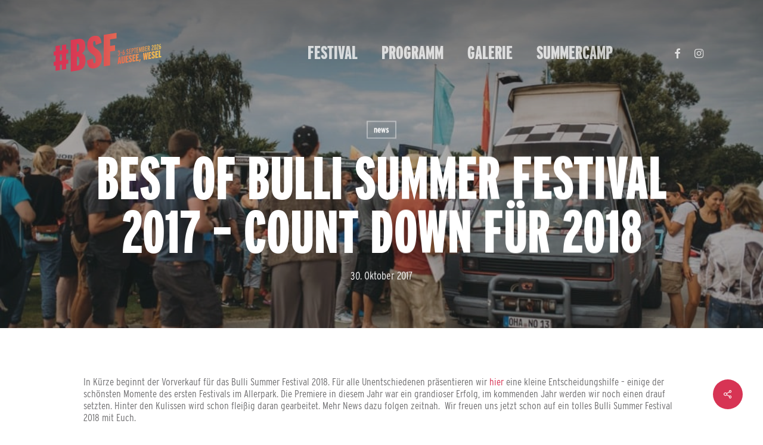

--- FILE ---
content_type: text/css
request_url: https://www.bullisummerfestival.de/wp-content/cache/minify/7b63d.css
body_size: 3318
content:
.wpcf7 .screen-reader-response{position:absolute;overflow:hidden;clip:rect(1px, 1px, 1px, 1px);clip-path:inset(50%);height:1px;width:1px;margin:-1px;padding:0;border:0;word-wrap:normal !important}.wpcf7 form .wpcf7-response-output{margin:2em
0.5em 1em;padding:0.2em 1em;border:2px
solid #00a0d2}.wpcf7 form.init .wpcf7-response-output,
.wpcf7 form.resetting .wpcf7-response-output,
.wpcf7 form.submitting .wpcf7-response-output{display:none}.wpcf7 form.sent .wpcf7-response-output{border-color:#46b450}.wpcf7 form.failed .wpcf7-response-output,
.wpcf7 form.aborted .wpcf7-response-output{border-color:#dc3232}.wpcf7 form.spam .wpcf7-response-output{border-color:#f56e28}.wpcf7 form.invalid .wpcf7-response-output,
.wpcf7 form.unaccepted .wpcf7-response-output,
.wpcf7 form.payment-required .wpcf7-response-output{border-color:#ffb900}.wpcf7-form-control-wrap{position:relative}.wpcf7-not-valid-tip{color:#dc3232;font-size:1em;font-weight:normal;display:block}.use-floating-validation-tip .wpcf7-not-valid-tip{position:relative;top:-2ex;left:1em;z-index:100;border:1px
solid #dc3232;background:#fff;padding: .2em .8em;width:24em}.wpcf7-list-item{display:inline-block;margin:0
0 0 1em}.wpcf7-list-item-label::before,.wpcf7-list-item-label::after{content:" "}.wpcf7-spinner{visibility:hidden;display:inline-block;background-color:#23282d;opacity:0.75;width:24px;height:24px;border:none;border-radius:100%;padding:0;margin:0
24px;position:relative}form.submitting .wpcf7-spinner{visibility:visible}.wpcf7-spinner::before{content:'';position:absolute;background-color:#fbfbfc;top:4px;left:4px;width:6px;height:6px;border:none;border-radius:100%;transform-origin:8px 8px;animation-name:spin;animation-duration:1000ms;animation-timing-function:linear;animation-iteration-count:infinite}@media (prefers-reduced-motion: reduce){.wpcf7-spinner::before{animation-name:blink;animation-duration:2000ms}}@keyframes
spin{from{transform:rotate(0deg)}to{transform:rotate(360deg)}}@keyframes
blink{from{opacity:0}50%{opacity:1}to{opacity:0}}.wpcf7 input[type="file"]{cursor:pointer}.wpcf7 input[type="file"]:disabled{cursor:default}.wpcf7 .wpcf7-submit:disabled{cursor:not-allowed}.wpcf7 input[type="url"],
.wpcf7 input[type="email"],
.wpcf7 input[type="tel"]{direction:ltr}#single-below-header .nectar-social.hover{margin-right:14px}#single-below-header .nectar-social.hover[data-rm-love="1"]{margin-right:0}.nectar-social.hover{position:relative}.nectar-social.hover>*:not(.share-btn){margin-bottom:14px}.nectar-social.hover>div:not(.share-btn){display:inline-block}#ajax-content-wrap .nectar-social.hover .nectar-love-button
span{padding-left:0}.nectar-social.hover .share-btn
i{-webkit-transition:none;transition:none}.nectar-social.hover .share-btn,
.nectar-social.hover > div span,
body .nectar-social.hover .nectar-love .nectar-love-count{font-size:14px;line-height:28px}.nectar-social.hover > div a>span{-webkit-transition:color .45s cubic-bezier(0.25,1,0.33,1);transition:color .45s cubic-bezier(0.25,1,0.33,1)}.nectar-social.hover .share-btn,
.nectar-social.hover > div a>span{cursor:pointer;-webkit-transition:color .45s cubic-bezier(0.25,1,0.33,1);transition:color .45s cubic-bezier(0.25,1,0.33,1)}.nectar-social.hover .share-btn,
.nectar-social.hover > div
a{display:inline-block;border:2px
solid rgba(0,0,0,0.1);padding:6px
20px;-webkit-transition:border-color .45s cubic-bezier(0.25,1,0.33,1);transition:border-color .45s cubic-bezier(0.25,1,0.33,1);border-radius:100px}.nectar-social.hover .share-btn,
.nectar-social.hover > div a > span,
.sharing-default-minimal .nectar-love{color:#888}#single-meta .nectar-social.hover .share-btn{padding-left:20px}.nectar-social.hover .share-btn:hover,
.nectar-social.hover > div a:hover{border-color:rgba(0,0,0,0.5)}.nectar-social.hover .nectar-social-inner{position:absolute;left:0;pointer-events:none;width:300px}.nectar-social.hover .share-btn{margin-right:14px}.nectar-social.hover i.icon-default-style[class^="icon-"],
.nectar-social.hover i[class^="icon-"]{margin-right:7px;font-size:18px;line-height:23px;height:20px;-webkit-transition:color .45s cubic-bezier(0.25,1,0.33,1);transition:color .45s cubic-bezier(0.25,1,0.33,1)}.nectar-social.hover .nectar-social-inner a
i{font-size:16px}.nectar-social.hover .nectar-social-inner
a{transform:translateX(-20px);opacity:0;height:45px;width:45px;padding:0;color:#ddd;margin:0
14px 14px 0;text-align:center;line-height:43px}.portfolio-items .col .custom-content .nectar-social.hover .nectar-social-inner
a{width:45px}.portfolio-items .col .custom-content .nectar-social.hover .nectar-social-inner
a{margin:0
14px 14px 0}.portfolio-items .col .custom-content .nectar-social.hover.visible .share-btn,
.portfolio-items .col .custom-content .nectar-social.hover.visible .nectar-love-button,
.portfolio-items .col .custom-content .nectar-social.hover:not(.visible) .nectar-social-inner
a{opacity:0!important}.portfolio-items .custom-content .nectar-social.hover .nectar-love{height:auto}.nectar-social.hover[data-position="right"] .nectar-social-inner
a{transform:translateX(20px)}.nectar-social.hover[data-position="right"] .share-btn{float:right;margin-left:14px;margin-right:0}.nectar-social.hover[data-position="right"]  .nectar-social-inner{left:auto;text-align:right;right:0}.nectar-social.hover.visible .nectar-social-inner a:not(:hover):nth-child(2){transition-delay:0.03s}.nectar-social.hover.visible .nectar-social-inner a:not(:hover):nth-child(3){transition-delay:0.06s}.nectar-social.hover.visible .nectar-social-inner a:not(:hover):nth-child(4){transition-delay:0.09s}.nectar-social.hover.visible .nectar-social-inner a:not(:hover):nth-child(5){transition-delay:0.12s}.nectar-social.hover .share-btn,
.nectar-social.hover .nectar-love-button,
.nectar-social.hover .nectar-social-inner
a{-webkit-transition:all 0.4s cubic-bezier(0.25,1,0.33,1);transition:all 0.4s cubic-bezier(0.25,1,0.33,1), }.nectar-social.hover.visible .share-btn,
.nectar-social.hover.visible .nectar-love-button{opacity:0;pointer-events:none}.nectar-social.hover.visible .nectar-social-inner a,
.nectar-social.hover.visible[data-position="right"] .nectar-social-inner
a{transform:translateX(0px);opacity:1}.nectar-social.hover.visible .nectar-social-inner{pointer-events:all}.nectar-social.fixed>a:before{background-color:#000}@media only screen and (max-width:999px){.nectar-social.fixed>a{transition:all 0.35s cubic-bezier(.15,0.2,.1,1);-webkit-transition:all 0.35s cubic-bezier(.15,0.2,.1,1);-webkit-transform:scale(0);transform:scale(0)}.nectar-social.fixed{margin:0;height:50px;pointer-events:none}.nectar-social.fixed.visible>a{-webkit-transform:scale(1);transform:scale(1)}.nectar-social.fixed.visible{pointer-events:auto}}.nectar-social.fixed{position:fixed;right:34px;bottom:34px;height:50px;width:50px;line-height:50px;z-index:1000}.nectar-social.fixed>a{height:50px;width:50px;line-height:52px;text-align:center;display:block;position:absolute;bottom:0;left:0;z-index:10}.nectar-social.fixed>a:before{display:block;content:'';position:absolute;top:0;left:0;width:100%;transition:all 0.45s cubic-bezier(.15,0.2,.1,1);-webkit-transition:all 0.45s cubic-bezier(.15,0.2,.1,1);height:100%;transform:translateZ(0);backface-visibility:hidden;border-radius:50%}.nectar-social.fixed:hover>a:before{box-shadow:0 7px 15px rgba(0,0,0,0.2)}.nectar-social.fixed>a>[class^="icon-"].icon-default-style{font-size:16px;height:50px;width:50px;line-height:50px;color:#fff;left:-1px;top:0;z-index:10;position:relative}.nectar-social.fixed .nectar-social-inner{position:absolute;height:50px;width:50px;bottom:0;left:0;z-index:1;text-align:center}.nectar-social.fixed .nectar-social-inner
a{display:block;line-height:36px;height:36px;padding:0;margin:0;width:36px;left:7px;position:absolute;opacity:0;border:none;top:0;box-shadow:0 7px 15px rgba(0,0,0,0.2);border-radius:50%;-webkit-transition:all 0.45s cubic-bezier(.15,0.2,.1,1);transition:all 0.45s cubic-bezier(.15,0.2,.1,1)}.nectar-social.fixed >a:after,
.nectar-social.fixed .nectar-social-inner a:after{background-color:#fff;position:absolute;width:100%;height:100%;top:0;left:0;opacity:0;content:'';display:block;border-radius:50%}.nectar-social.fixed a:after{-webkit-transition:opacity 0.25s cubic-bezier(.15,0.2,.1,1);transition:opacity 0.25s cubic-bezier(.15,0.2,.1,1)}@keyframes
socialButtonFlash{0%{opacity:0;transform:scale(1)}25%{opacity:0.22;transform:scale(1.1115)}100%{opacity:0;transform:scale(1.23)}}.nectar-social.fixed:hover>a:after{-webkit-animation:socialButtonFlash 0.45s cubic-bezier(.15,0.2,.1,1) forwards;animation:socialButtonFlash 0.45s cubic-bezier(.15,0.2,.1,1) forwards}.nectar-social.fixed a:hover:after{opacity:0.2}.nectar-social.fixed:hover>a:before{-webkit-transform:scale(1.23) translateZ(0);transform:scale(1.23) translateZ(0)}.nectar-social.fixed .nectar-social-inner a:nth-child(1){transform:translateY(0px) scale(0);-webkit-transform:translateY(0px) scale(0)}.nectar-social.fixed .nectar-social-inner a:nth-child(2){-webkit-transform:translateY(-36px) scale(0);transform:translateY(-36px) scale(0)}.nectar-social.fixed .nectar-social-inner a:nth-child(3){-webkit-transform:translateY(-86px) scale(0);transform:translateY(-86px) scale(0)}.nectar-social.fixed .nectar-social-inner a:nth-child(4){-webkit-transform:translateY(-136px) scale(0);transform:translateY(-136px) scale(0)}.nectar-social.fixed .nectar-social-inner a:nth-child(5){-webkit-transform:translateY(-186px) scale(0);transform:translateY(-186px) scale(0)}.nectar-social.fixed:hover .nectar-social-inner a:nth-child(1){-webkit-transition:all 0.45s cubic-bezier(.15,0.2,.1,1);-webkit-transform:translateY(-56px) scale(1);transition:all 0.45s cubic-bezier(.15,0.2,.1,1);transform:translateY(-56px) scale(1);opacity:1}.nectar-social.fixed:hover .nectar-social-inner a:nth-child(2){-webkit-transition:all 0.45s cubic-bezier(.15,0.2,.1,1);-webkit-transform:translateY(-106px) scale(1);transition:all 0.45s cubic-bezier(.15,0.2,.1,1);transform:translateY(-106px) scale(1);opacity:1}.nectar-social.fixed:hover .nectar-social-inner a:nth-child(3){-webkit-transition:all 0.45s cubic-bezier(.15,0.2,.1,1);-webkit-transform:translateY(-156px) scale(1);transition:all 0.45s cubic-bezier(.15,0.2,.1,1);transform:translateY(-156px) scale(1);opacity:1}.nectar-social.fixed:hover .nectar-social-inner a:nth-child(4){-webkit-transition:all 0.45s cubic-bezier(.15,0.2,.1,1);-webkit-transform:translateY(-206px) scale(1);transition:all 0.45s cubic-bezier(.15,0.2,.1,1);transform:translateY(-206px) scale(1);opacity:1}.nectar-social.fixed:hover .nectar-social-inner a:nth-child(5){-webkit-transition:all 0.45s cubic-bezier(.15,0.2,.1,1);-webkit-transform:translateY(-256px) scale(1);transition:all 0.45s cubic-bezier(.15,0.2,.1,1);transform:translateY(-256px) scale(1);opacity:1}.nectar-social.fixed:hover{height:340px}body .nectar-social.fixed a i,
#ajax-content-wrap .nectar-social.fixed a
i{color:#fff;font-size:14px;top:0;padding-right:0;display:block}body .nectar-social.fixed .nectar-social-inner a i,
#ajax-content-wrap .nectar-social.fixed .nectar-social-inner a
i{height:36px;line-height:36px;width:36px}.nectar-social.fixed .google-plus-share
i{font-size:12px}.sharing-default-minimal .nectar-social .love-text{display:inline}.sharing-default-minimal .nectar-social .love-text,
.sharing-default-minimal .nectar-social .social-text,
#ajax-content-wrap .sharing-default-minimal .nectar-social .social-text{display:inline-block;opacity:1;font-size:15px;line-height:15px}.sharing-default-minimal .nectar-social .facebook-share,
.nectar-social.hover .facebook-share:hover,
#single-below-header .nectar-social.hover .facebook-share:hover{border-color:#6a75c8;color:#6a75c8;transition:all 0.2s ease}.sharing-default-minimal .nectar-social .twitter-share,
.nectar-social.hover .twitter-share:hover,
#single-below-header .nectar-social.hover .twitter-share:hover{border-color:#6abaf7;color:#6abaf7;transition:all 0.2s ease}.sharing-default-minimal .nectar-social .linkedin-share,
.nectar-social.hover .linkedin-share:hover,
#single-below-header .nectar-social.hover .linkedin-share:hover{border-color:#2e82d9;color:#2e82d9;transition:all 0.2s ease}.sharing-default-minimal .nectar-social .pinterest-share,
.nectar-social.hover .pinterest-share:hover,
#single-below-header .nectar-social.hover .pinterest-share:hover{border-color:#f00;color:#f00;transition:all 0.2s ease}.sharing-default-minimal .nectar-social .facebook-share
i{height:15px;font-size:15px;line-height:19px;color:#6a75c8;padding-right:3px;transition:all 0.2s ease}.sharing-default-minimal .nectar-social .twitter-share
i{height:15px;font-size:16px;line-height:18px;padding-right:3px;color:#6abaf7;transition:all 0.2s ease}.sharing-default-minimal .nectar-social .google-plus-share
i{height:15px;font-size:14px;line-height:19px;padding-right:3px;color:#f05660;transition:all 0.2s ease}.sharing-default-minimal .nectar-social .linkedin-share
i{height:15px;font-size:14px;color:#2e82d9;padding-right:3px;line-height:16px;transition:all 0.2s ease}.sharing-default-minimal .nectar-social .pinterest-share
i{height:15px;font-size:16px;color:#f00;padding-right:3px;line-height:18px;transition:all 0.2s ease}.sharing-default-minimal .nectar-social .facebook-share:hover,
.nectar-social.fixed .facebook-share,
.nectar-social.vertical .nectar-social-inner a.facebook-share:hover{background-color:#6a75c8}.sharing-default-minimal .nectar-social .twitter-share:hover,
.nectar-social.fixed .twitter-share,
.nectar-social.vertical .nectar-social-inner a.twitter-share:hover{background-color:#6abaf7}.sharing-default-minimal .nectar-social .linkedin-share:hover,
.nectar-social.fixed .linkedin-share,
.nectar-social.vertical .nectar-social-inner a.linkedin-share:hover{background-color:#2e82d9}.sharing-default-minimal .nectar-social .pinterest-share:hover,
.nectar-social.fixed .pinterest-share,
.nectar-social.vertical .nectar-social-inner a.pinterest-share:hover{background-color:#f00}.sharing-default-minimal .nectar-social a:hover{color:#fff}#ajax-content-wrap .sharing-default-minimal .nectar-social .nectar-love,
body .sharing-default-minimal .nectar-social .nectar-love{margin-top:0;font-size:15px;line-height:22px}body .sharing-default-minimal .n-shortcode{border-right:none!important;top:-1px;position:relative}.col.centered-text .sharing-default-minimal .nectar-social-inner{text-align:center}.sharing-default-minimal .nectar-social-inner .nectar-love{border:2px
solid rgba(0,0,0,0.2);padding:7px
9px 7px 30px!important;margin-top:50px;height:auto!important;font-size:12px;margin-right:10px;line-height:20px;position:relative;transition:all 0.2s ease}.sharing-default-minimal .nectar-love.loved{border-color:transparent;background-color:#000}.sharing-default-minimal .n-shortcode .nectar-love .icon-salient-heart-2,
body .sharing-default-minimal .nectar-love
i{font-size:14px!important;margin-right:8px;line-height:20px;transition:all 0.2s ease}#ajax-content-wrap .sharing-default-minimal .nectar-love i,
body .sharing-default-minimal .hovered .nectar-love
i{color:rgba(0,0,0,0.2);transform:scale(1);opacity:1;position:relative}.sharing-default-minimal
.total_loves{background-color:rgba(0,0,0,0.2);color:#fff;border-radius:100px;padding:2px
8px!important;margin-left:28px;float:right;line-height:12px;transition:all 0.2s ease}.sharing-default-minimal .nectar-love .total_loves .nectar-love-count{font-size:10px;line-height:16px;opacity:1}.sharing-default-minimal .nectar-love:hover{background-color:#000}.sharing-default-minimal .nectar-love:hover .total_loves,
.sharing-default-minimal .nectar-love.loved
.total_loves{background-color:rgba(255,255,255,0.25)}.sharing-default-minimal .nectar-love .icon-salient-heart-2:before{content:"\e00e"!important}.sharing-default-minimal
.total_loves{display:block}.sharing-default-minimal a:hover .total_loves,
.sharing-default-minimal .nectar-love.loved
.total_loves{color:#fff}#page-header-bg[data-post-hs="default_minimal"] h1,
body.single-post .heading-title[data-header-style="default_minimal"] .entry-title{text-align:center;margin:0
auto}.sharing-default-minimal{text-align:left}.sharing-default-minimal .nectar-social-inner>a{border:2px
solid #000;padding:9px
30px!important;margin-right:10px}body[data-button-style^="rounded"] .sharing-default-minimal .nectar-social-inner >a,
body[data-button-style^="rounded"] .sharing-default-minimal .nectar-love{border-radius:100px;line-height:1px;margin:10px
13px 10px 0;height:auto;display:inline-block}.sharing-default-minimal .nectar-social-inner >a,
.sharing-default-minimal .nectar-love{line-height:1px;margin:10px
13px 10px 0;height:auto;display:inline-block}.sharing-default-minimal .nectar-social-inner >a,
body[data-button-style^="rounded"] .sharing-default-minimal .nectar-social-inner>a{line-height:18px}.sharing-default-minimal .nectar-social .facebook-share:hover i,
.sharing-default-minimal .nectar-social .twitter-share:hover i,
.sharing-default-minimal .nectar-social .google-plus-share:hover i,
.sharing-default-minimal .nectar-social .linkedin-share:hover i,
.sharing-default-minimal .nectar-social .pinterest-share:hover i,
.sharing-default-minimal .nectar-love:hover i,
.sharing-default-minimal .nectar-love:hover,
.sharing-default-minimal .nectar-love.loved i,
.sharing-default-minimal .nectar-love.loved,
body .sharing-default-minimal .hovered .nectar-love.loved i,
#footer-outer .sharing-default-minimal .nectar-social a:hover{color:#fff!important}.post.masonry-blog-item .post-meta .nectar-love-wrap{float:right}.nectar-love-wrap .nectar-love-count{margin-left:5px;font-size:14px;line-height:14px}body .nectar-love-wrap
.total_loves{line-height:14px}.nectar-love-wrap{line-height:19px}article.post .post-meta .nectar-love-wrap{text-align:center}body .nectar-love-wrap i[class^="icon-"]{font-size:14px;height:14px;top:-1px;transition:color 0.2s ease;line-height:14px}.nectar-love{-webkit-transition:background-color 0.2s linear;transition:background-color 0.2s linear;width:auto;color:inherit;line-height:11px;font-size:14px;display:inline-block}.nectar-love
span{font-weight:400;color:inherit;font-size:12px;line-height:12px;display:inline-block}.nectar-social .social-text,
.nectar-social .love-text,
.nectar-love .love-text{display:none}body .pinterest-share i,
body .facebook-share i,
body .twitter-share i,
body .linkedin-share i,
.nectar-social .icon-default-style.steadysets-icon-share,
body [class^="icon-"].icon-salient-heart,
body [class^="icon-"].icon-salient-heart-2{background-color:transparent;border-radius:0px;font-weight:normal;font-size:20px;height:20px;width:auto;line-height:20px;color:#ddd}.nectar-social.hover .pinterest-share i,
.nectar-social.hover .facebook-share i,
.nectar-social.hover .twitter-share i,
.nectar-social.hover .linkedin-share
i{color:inherit}.nectar-social .nectar-social-inner a,
.nectar-social .nectar-love-button .nectar-love,.nectar-social.fixed>a{text-decoration:none!important}.sharing-default-minimal.post-bottom,.salient-social-outer.post-bottom{margin-top:40px}

--- FILE ---
content_type: text/css
request_url: https://www.bullisummerfestival.de/wp-content/cache/minify/b5785.css
body_size: 94
content:
#header-outer #top nav>ul>li>a{font-family:interstate-compressed,sans-serif !important;font-weight:800;font-style:normal}@media only screen and (max-width: 999px) and (min-width: 1px){body #header-outer{padding:20px
0}}@media only screen and (max-width: 690px){body .clients[class*="col"].no-carousel>div{width:25% !important}}*/

--- FILE ---
content_type: image/svg+xml
request_url: https://www.bullisummerfestival.de/wp-content/uploads/2025/09/BSF25-Logo-Hashtag-Full.svg
body_size: 2731
content:
<?xml version="1.0" encoding="UTF-8"?> <svg xmlns="http://www.w3.org/2000/svg" xmlns:xlink="http://www.w3.org/1999/xlink" id="Layer_2" data-name="Layer 2" viewBox="0 0 646.2 231.6"><defs><style> .cls-1 { fill: url(#linear-gradient); } </style><linearGradient id="linear-gradient" x1="0" y1="115.8" x2="646.2" y2="115.8" gradientUnits="userSpaceOnUse"><stop offset="0" stop-color="#d73454"></stop><stop offset=".16" stop-color="#d83854"></stop><stop offset=".33" stop-color="#da4454"></stop><stop offset=".49" stop-color="#de5853"></stop><stop offset=".65" stop-color="#e37453"></stop><stop offset=".82" stop-color="#ea9852"></stop><stop offset=".98" stop-color="#f2c451"></stop><stop offset="1" stop-color="#f3cb51"></stop></linearGradient></defs><g id="Layer_1-2" data-name="Layer 1"><path class="cls-1" d="M191.6,162.5c0,36.8-15.5,57.6-46.5,62.5l-41.9,6.6V43.4l43.3-6.8c29-4.6,43.5,9.8,43.5,43.4,0,19.3-7,33.8-21,43.4,15.1,4.9,22.7,18,22.6,39.1ZM153.5,87.4c0-7.3-.4-12.2-1.1-14.6-1.4-5.3-4.8-7.6-10-6.8l-3.2.5v47.3l4-.6c6.8-1.1,10.3-9.7,10.3-25.8ZM154.6,169c0-8.6-.4-14.4-1.1-17.3-1.6-7.1-5.3-10.2-11-9.3l-3.2.5v54.3l4.3-.7c4-.5,7.3-3.3,8.6-7.1,1.6-4.1,2.4-10.9,2.4-20.4ZM288.7,155c0,15.6-3.9,28.5-11.6,38.7s-18.6,16.4-32.5,18.6c-14.9,2.4-25.9-.8-33.1-9.6-6.1-7.5-9.9-19.8-11.3-36.9l35.5-12.4c.9,12,2,19.9,3.2,23.6s3.2,5.3,5.9,4.8c5.2-.8,7.8-6.8,7.8-17.9,0-9-1.3-15.8-4-20.6s-8-9.9-15.9-15.3c-11.7-8-19.9-16.2-24.7-24.6-4.3-7.7-6.5-17.2-6.5-28.3,0-15.4,3.6-28.2,10.9-38.4s17.7-16.4,31.3-18.5c13.8-2.2,24.2.4,31.2,7.7,6.5,6.7,10.6,18,12.4,34.1l-34.7,12.5c-.7-10.3-1.8-17.1-3.2-20.5-1.1-2.7-3-3.8-5.6-3.4-4.8.8-7.3,6.2-7.3,16.5,0,6.7,1.2,11.9,3.6,15.7,2.4,3.8,7.4,8.3,14.9,13.4,12.7,8.6,21.5,17.3,26.3,26.2,5,8.8,7.4,20.4,7.4,34.6h0ZM377.5,33.3l-39,6.2v39l30.1-4.8v33.3l-30.1,4.8v82.6l-37.6,6V12.1L377.5,0v33.3ZM87.2,122.3v-23.4l-11.8,1.9v-31.7l-25.7,4.1v31.7l-12,1.9v-31.7l-25.8,4.1v31.7l-11.9,1.8v23.4l11.8-1.9v37.6l-11.8,1.9v23.4l11.8-1.9v31.7l25.8-4.1v-31.7l12-1.9v31.8l25.8-4.1v-31.7l11.8-1.9v-23.4l-11.8,1.9v-37.6l11.8-1.9ZM49.6,165.9l-12,1.9v-37.6l12-1.9v37.6ZM405.4,183.8l-8,1.3-.8-8-4,.6-.8,8.3-8.2,1.3,6.5-43.1,8.9-1.4,6.4,41ZM395.8,170l-.2-2.7c-.3-3.7-.9-9.6-1.2-14.3-.2,4.8-.8,10.9-1.1,14.8l-.2,2.7,2.7-.5ZM427.4,168.9l.1-30.6-8.4,1.3v31.6c0,3-.5,4.1-1.9,4.3-1.4.3-2-.7-2-3.6v-31.6l-8.4,1.3v31c0,7.3,3.4,11.2,10.2,10.1,7.3-1.2,10.4-5.9,10.4-13.8h0ZM448.5,177h.1v-7.4l-9,1.4v-11l6.6-1v-7.4l-6.6,1v-8.7l8.6-1.4v-7.4l-17.1,2.7v42l17.4-2.8h0ZM462.5,149.4c-3.3-2.3-4.1-3.6-4.1-6.5,0-2.6.4-3.5,1.6-3.7,1.1-.2,1.6.4,2,5.3l7.7-2.8c-.8-6.8-3.3-10.3-9.7-9.3-6.2,1-9.4,6-9.4,12.7,0,4.8,1.7,8.1,7,11.8,3.4,2.4,4.4,4,4.4,8,0,2.8-.4,3.8-1.7,4-1.1.2-1.6-.8-2-6.3l-7.9,2.8c.6,7.1,2.9,11.5,9.9,10.4,6.3-1,9.8-6,9.8-12.8,0-6.3-1.8-9.7-7.6-13.6ZM490.2,170.4h.1v-7.4l-9,1.4v-11l6.6-1v-7.4l-6.6,1v-8.7l8.6-1.4v-7.4l-17.1,2.7v42l17.4-2.8h0ZM510.6,167.2h.1v-7.4l-9,1.4v-11l6.6-1v-7.4l-6.6,1v-8.7l8.6-1.4v-7.4l-17.1,2.7v42l17.4-2.8h0ZM514.4,158.4l-.9,15,4.5-.7,4.4-15.6-8,1.3ZM557.9,117.5l-.6,8.4c-.3,4.6-.7,11-.9,16.6-.3-5.4-.9-11.8-1.4-16.2l-.8-8.2-6.7,1.1-.8,8.5c-.4,4.6-1,11.1-1.4,16.7-.2-5.5-.5-11.8-.9-16.3l-.7-8.2-7.6,1.2,4.5,41.3,7.8-1.2.9-7.6c.8-6.4,1.4-12.6,1.6-16.9.2,4.2.9,10.3,1.6,16.4l.8,7.3,7.8-1.2,4.6-42.8-7.8,1.1ZM585.6,155.3l.1-7.4-9,1.4v-11l6.6-1v-7.4l-6.6,1v-8.7l8.6-1.4v-7.4l-17.1,2.7v42l17.4-2.8h0ZM599.6,127.7c-3.3-2.3-4.1-3.6-4.1-6.5,0-2.6.4-3.5,1.6-3.7,1.1-.2,1.6.4,2,5.3l7.7-2.8c-.8-6.8-3.3-10.3-9.7-9.3-6.2,1-9.4,6-9.4,12.7,0,4.8,1.7,8.1,7,11.8,3.4,2.4,4.4,4,4.4,8,0,2.8-.4,3.8-1.7,4-1.1.2-1.6-.8-2-6.3l-7.9,2.8c.6,7.1,2.9,11.5,9.9,10.4,6.3-1,9.8-6,9.8-12.8,0-6.3-1.8-9.7-7.6-13.6ZM627.3,148.7l.1-7.4-9,1.4v-11l6.6-1v-7.4l-6.6,1v-8.7l8.6-1.4v-7.4l-17.1,2.7v42l17.4-2.8h0ZM646.2,138.3l-7.5,1.2v-34.6l-8.4,1.3v42l15.9-2.5v-7.4ZM397.38,126.31c0,5.94-2.33,9.92-6.34,10.55-4.36.69-5.85-2.72-6.07-6.92l3.92-1.15c.22,2.83.62,4.43,2.33,4.16,1.63-.26,2.2-2.29,2.2-5.67,0-4.53-.62-5.8-3.7-5.31l-.84.13v-3.7l.97-.15c2.64-.42,3.3-1.89,3.3-6.2,0-2.29-.44-3.36-1.94-3.13-1.54.24-1.98,1.81-2.38,4.73l-3.83.08c.53-4.48,1.98-8.01,6.29-8.7,3.83-.61,5.81,2.07,5.81,6.25,0,4.58-1.23,6.75-3.52,7.91,2.16.41,3.79,1.47,3.79,7.1ZM410.62,118.98l-10.21,1.62v-3.61l10.21-1.62v3.61ZM426.33,121.46c0,5.63-2.2,10.16-6.64,10.87-4,.63-6.12-2.64-6.12-9.59,0-12.32,3.83-18.47,8.67-22.8l2.29,2.76c-3.83,3.07-6.38,7.92-6.95,12.63.7-1.34,1.8-2.18,3.12-2.39,3.83-.61,5.63,3.64,5.63,8.53ZM422.41,122.17c0-2.9-.7-5.61-2.51-5.32-1.94.31-2.6,2.88-2.6,6.44s1.01,5.47,2.51,5.24c1.8-.29,2.6-2.74,2.6-6.35ZM449.29,120.38c0,4.14-2.24,7.62-6.07,8.22-3.79.6-5.99-1.74-6.47-6.94l3.83-1.22c.4,3.37,1.32,4.28,2.64,4.07,1.41-.22,2.11-1.26,2.11-3.15,0-2.9-.97-4.34-4-7.6-2.46-2.69-4.36-5.47-4.36-8.99,0-3.87,1.98-7.27,5.9-7.89,4-.63,5.63,2.06,6.21,6.01l-3.79,1.44c-.44-2.53-1.1-3.66-2.38-3.45-1.23.19-1.94,1.19-1.94,3.17,0,2.16.84,3.52,3.26,6.13,3.04,3.26,5.06,6.28,5.06,10.2ZM464.34,124.77l-11.27,1.78v-30.8l10.74-1.7v3.87l-6.78,1.07v8.76l5.24-.83v3.87l-5.24.83v10.43l7.3-1.16v3.87ZM480.14,100c0,6.29-3.21,9.49-6.95,10.08l-1.5.24v13.29l-3.96.63v-30.8l5.63-.89c3.74-.59,6.78,1.08,6.78,7.46ZM476.13,100.86c0-3.56-.88-4.88-2.82-4.57l-1.63.26v10.03l1.41-.22c1.89-.3,3.04-2.02,3.04-5.5ZM494.44,93.07l-4.36.69v26.93l-3.96.63v-26.93l-4.36.69v-3.87l12.67-2.01v3.87ZM508.87,117.72l-11.27,1.78v-30.8l10.74-1.7v3.87l-6.78,1.07v8.76l5.24-.83v3.87l-5.24.83v10.43l7.3-1.16v3.87ZM528.32,114.64l-3.61.57v-9.42c0-3.92.18-7.77.18-11.29-.4,2.44-1.41,7.62-2.07,10.62l-2.55,11.71-2.51-10.91c-.62-2.63-1.67-7.79-2.07-9.97,0,3.12.18,7.5.18,11.24v9.42l-3.61.57v-30.8l4.27-.68,2.38,11.02c.48,2.21,1.14,5.54,1.36,7.97.22-2.5.88-6.12,1.36-8.45l2.42-11.74,4.27-.68v30.8ZM545.65,102.87c0,5.68-2.51,9.42-7.44,10.2l-5.06.8v-30.8l5.06-.8c4.53-.72,7.17,1.46,7.17,7.09,0,3.39-1.23,5.61-3.43,7.1,2.25.75,3.7,2.45,3.7,6.41ZM541.43,90.03c0-3.3-1.1-4.36-3.04-4.05l-1.37.22v9.33l1.32-.21c1.85-.29,3.08-1.68,3.08-5.29ZM541.69,103.5c0-3.74-1.15-5.01-3.52-4.63l-1.15.18v10.47l1.32-.21c2.46-.39,3.34-2.16,3.34-5.81ZM560.83,109.49l-11.27,1.78v-30.8l10.74-1.7v3.87l-6.78,1.07v8.76l5.24-.83v3.87l-5.24.83v10.43l7.3-1.16v3.87ZM576.98,106.93l-4.09.65-2.91-13.4-1.8.29v13.86l-3.96.63v-30.8l5.59-.89c3.74-.59,6.82.81,6.82,7.24,0,3.7-1.06,6.33-2.91,7.94l3.26,14.49ZM572.62,85.35c0-3.56-.88-4.66-2.82-4.35l-1.63.26v9.59l1.41-.22c1.89-.3,3.04-1.8,3.04-5.28ZM599.77,103.32l-11.93,1.89c.31-9.16,1.63-12.45,5.59-18.09,1.76-2.48,2.33-4.64,2.33-6.84,0-2.64-.4-3.72-1.76-3.51-1.41.22-1.85,1.57-2.2,5.19l-3.87.08c.35-4.63,1.72-8.41,6.16-9.12,4.09-.65,5.63,2.36,5.63,6.59,0,3.04-1.01,5.97-3.48,9.57-3.12,4.59-4.14,7.48-4.27,11.72l7.79-1.23v3.74ZM615.35,85.36c0,10.12-1.23,16.17-6.56,17.01-5.1.81-6.38-4.71-6.38-14.79s1.23-16.17,6.42-16.99c5.24-.83,6.51,4.91,6.51,14.77ZM611.34,86.22c0-9.86-.79-11.98-2.55-11.7-1.8.29-2.38,2.71-2.38,12.21,0,9.99.7,11.99,2.51,11.7,1.76-.28,2.42-2.5,2.42-12.22ZM629.6,98.6l-11.93,1.89c.31-9.16,1.63-12.45,5.59-18.09,1.76-2.48,2.33-4.64,2.33-6.84,0-2.64-.4-3.72-1.76-3.5-1.41.22-1.85,1.57-2.2,5.19l-3.87.08c.35-4.63,1.72-8.41,6.16-9.12,4.09-.65,5.63,2.36,5.63,6.59,0,3.04-1.01,5.97-3.48,9.57-3.12,4.59-4.14,7.48-4.27,11.72l7.79-1.23v3.74ZM644.61,86.89c0,5.63-2.2,10.16-6.64,10.87-4,.63-6.12-2.64-6.12-9.59,0-12.32,3.83-18.47,8.67-22.8l2.29,2.76c-3.83,3.07-6.38,7.92-6.95,12.63.7-1.34,1.8-2.18,3.12-2.39,3.83-.61,5.63,3.64,5.63,8.53ZM640.69,87.6c0-2.9-.7-5.61-2.51-5.32-1.94.31-2.6,2.88-2.6,6.44s1.01,5.47,2.51,5.24c1.8-.29,2.6-2.74,2.6-6.35Z"></path></g></svg> 

--- FILE ---
content_type: image/svg+xml
request_url: https://www.bullisummerfestival.de/wp-content/uploads/2019/10/BSF-Logo-ReWork-gradient.svg
body_size: 9175
content:
<?xml version="1.0" encoding="UTF-8"?> <svg xmlns="http://www.w3.org/2000/svg" xmlns:xlink="http://www.w3.org/1999/xlink" id="fa2cee1c-0ad9-4d2d-a488-94f953027cf8" data-name="Layer 1" width="300" height="339.672" viewBox="0 0 300 339.672"><defs><style>.a4961ef4-a2f1-4145-aaa1-8778fbd200d1{fill-rule:evenodd;fill:url(#fedf8743-0ff6-45f6-89d7-c46c86bc2914);}.e1a22012-3758-4fba-9ee4-785599146156{fill:#fff;}.f9e032bd-1733-4e06-83af-4e35849533a7{fill:url(#aac3f1a9-00ed-4329-9643-73633100eb9d);}</style><linearGradient id="fedf8743-0ff6-45f6-89d7-c46c86bc2914" x1="180.9947" y1="412.3084" x2="148.9956" y2="186.4263" gradientTransform="translate(5.0056 -0.2171) rotate(0.063)" gradientUnits="userSpaceOnUse"><stop offset="0" stop-color="#f3cb51"></stop><stop offset="0.9996" stop-color="#d73454"></stop></linearGradient><linearGradient id="aac3f1a9-00ed-4329-9643-73633100eb9d" x1="57.6291" y1="187.2943" x2="240.4223" y2="158.3427" gradientUnits="userSpaceOnUse"><stop offset="0.0004" stop-color="#f3cb51"></stop><stop offset="1" stop-color="#fff"></stop></linearGradient></defs><title>BSF-Logo-ReWork</title><path class="a4961ef4-a2f1-4145-aaa1-8778fbd200d1" d="M294.7665,64.2829,235.3292,2.2238C215.3633,17.9,187.6448,24.0873,164.5609,11.8059c-4.591-2.4725-9.7592-4.923-14.3175-7.8708-4.4138,2.9385-9.5777,5.38-14.3081,7.84C112.9287,24.0065,85.2444,17.76,65.3222,2.04L5.5973,63.9659S25.7261,94.94,27.4562,114.5234c2.6542,30.1441-15.7757,48.8985-22.4583,75.8718-8.1331,32.7967-2.6588,71.467,20.9053,95.2005,23.1014,24.252,57.4946,23.1463,87.1715,29.3769,12.6292,2.7894,24.0409,10.1818,33.3218,20.7982a4.9056,4.9056,0,0,0,.6817.9569s2.8,2.988,5.3922.2111a6.8289,6.8289,0,0,0,1.07-1.1556c9.293-10.6039,20.711-17.9683,33.3467-20.73,29.5447-6.1656,64.0715-4.9886,87.243-29.1875,23.4629-23.6806,28.8243-62.2827,21.1148-95.1542-7.5353-28.4391-24.1775-44.6124-22.4257-75.9214,1.0745-19.6459,21.9471-50.5076,21.9471-50.5076Z"></path><path class="e1a22012-3758-4fba-9ee4-785599146156" d="M296.6573,190.2737c-2.8205-10.5884-6.8522-19.4592-10.7286-28.0134-6.5535-14.4-12.7226-27.9919-11.6788-47.3767,1.0437-18.96,21.4878-49.3895,21.7176-49.6876l.7147-1.1L235.474.183,234.4552.96C221.5215,11.1538,206.0905,16.76,191.051,16.7445a54.468,54.468,0,0,1-25.8362-6.3486c-1.2981-.6866-2.6461-1.3916-4.0006-2.0967-3.4475-1.7859-6.9948-3.6341-10.2017-5.7l-.7594-.5-.7532.51a112.0922,112.0922,0,0,1-11.1167,6.1716c-1.04.5279-2.0624,1.056-3.0828,1.5841a53.98,53.98,0,0,1-25.7539,6.29C94.535,16.639,79.1366,10.9984,66.2078.7763L65.1967,0,3.7,63.77l.71,1.087c.2019.3108,19.9347,30.8682,21.62,49.809,1.626,18.5276-4.8578,32.5607-11.7113,47.423C10.2924,170.8083,6.1148,179.85,3.61,190c-9.0714,36.5866-.7067,74.58,21.28,96.7136C43.0273,305.7572,67.8648,309.4317,91.8746,313c6.9591,1.0251,14.1621,2.0871,20.9086,3.5067,11.9552,2.6433,23.1742,9.6381,32.4443,20.2175a5.8277,5.8277,0,0,0,.8572,1.0994,5.7663,5.7663,0,0,0,3.954,1.8481,4.7136,4.7136,0,0,0,3.4789-1.6339c.0682-.0806.155-.1429.2422-.2266a8.1032,8.1032,0,0,0,.9067-1.0126c9.3-10.604,20.5559-17.5956,32.4957-20.1925,6.8024-1.4224,14.0024-2.4692,20.9535-3.4788,24.0222-3.5191,48.8645-7.1782,67.0042-26.119C296.8434,265.0862,305.3042,227.13,296.6573,190.2737Zm-23.5131,94.4711c-17.4932,18.26-41.8511,21.8166-65.3887,25.2739-7.0259,1.0063-14.2692,2.0778-21.1272,3.5223-12.6171,2.7613-24.4077,10.0633-34.128,21.18l-.1772.2079a2.0164,2.0164,0,0,1-.4782.497c-.1367.1461-.2688.2921-.3868.4164a1.9632,1.9632,0,0,1-1.4147.7018,3.2427,3.2427,0,0,1-1.946-.9347,3.9993,3.9993,0,0,1-.41-.5219l-.2251-.3728c-9.6908-11.1164-21.4892-18.4625-34.1061-21.2549-6.8456-1.438-14.075-2.5436-21.0638-3.5656-23.5579-3.488-47.9124-7.0976-65.3886-25.4137C5.6582,263.07-2.38,226.2979,6.41,190.7925c2.4476-9.843,6.54-18.7387,10.5048-27.3241,6.7369-14.6014,13.7161-29.6907,12.0033-49.088C27.3278,96.4647,11.1529,69.9514,7.5,64.1678L65.4608,4.0718C78.6911,14.1975,94.31,19.77,109.5421,19.7855a56.7367,56.7367,0,0,0,27.0256-6.6129q1.5166-.7732,3.0641-1.5592c3.5829-1.8327,7.2807-3.7056,10.626-5.8549,3.1293,1.9505,6.4464,3.6867,9.6891,5.3579,1.3608.6958,2.6962,1.3916,3.9636,2.0778a57.2455,57.2455,0,0,0,27.14,6.6781c15.2693.0187,30.9117-5.5195,44.15-15.6171l57.6672,60.2014c-3.8019,5.796-20.5061,32.25-21.5249,50.2375-1.1,20.1924,5.2554,34.148,11.9643,48.9391,3.8394,8.4486,7.84,17.1672,10.542,27.47C302.2418,226.8167,294.1164,263.5677,273.1442,284.7448Z"></path><path class="e1a22012-3758-4fba-9ee4-785599146156" d="M259.9953,115.2719c3.0994-18.1455,9.4484-34.8843,19.6734-49.5976L233.1776,17.1017c-5.8022,3.9324-11.735,7.8522-18.2822,9.7935-19.326,7.51-40.3543,7.1688-57.8288-3.6591l-6.8487-4.42-6.86,4.4043c-17.5166,10.7873-38.5166,11.0857-57.8346,3.5316-6.543-1.9536-12.4586-5.886-18.253-9.8306L20.6748,65.3948c10.1708,14.7319,16.5351,31.486,19.55,49.6411,2.5658,22.4164-6.88,40.537-15.5752,59.3411-12.6619,26.3269-15.1375,61.5123-.5669,87.6811,6.5306,14.8842,22.0483,26.1747,37.1019,31.2872,29.0758,10.3278,65.4786,2.8264,87.9339,29.52a.889.889,0,0,0,1.5392.0031c22.5422-26.6467,58.908-19.0619,87.9994-29.3305C253.74,288.4533,269.27,277.2,275.836,262.328c14.6232-26.1373,12.2132-61.3257-.3852-87.6777C266.8035,155.8244,257.3859,137.682,259.9953,115.2719Zm15.0641,134.1259c-7.0135,19.4685-23.6058,33.1913-44.143,38.2232l-15.8286,2.7827c-23.1529,5.1966-46.9141,2.5627-65.0346,21.1927a.2243.2243,0,0,1-.3077,0c-18.0912-18.6487-41.8277-16.0861-64.9679-21.3325l-15.8284-2.817c-20.531-5.0786-37.1143-18.8353-44.0841-38.3194-3.3393-9.312-8.4921-26.4948-.8528-56.431,1.8357-6.5258,7.4841-21.0777,8.391-22.0716,13.269-26.9669,13.6-48.557,13.6046-53.2937-.0824-4.05-.2983-6.7122-.2983-6.7122-3.0283-15.5365-5.3018-22.8947-18.68-44.1713L68.4848,24.2924c45.9246,29.1626,81.57,1.7237,81.7253,1.8916.1535-.1679,35.7489,27.3487,81.75-1.7178l41.3358,42.2485C259.8894,87.96,257.5845,95.3154,254.51,110.8425c0,0-.2173,5.3984-.2792,6.7154,0,4.7368.2422,26.3269,13.48,53.3248.9253.9939,6.529,15.5583,8.3369,22.0873C283.62,222.9217,278.42,240.0951,275.0594,249.3978Z"></path><polygon class="e1a22012-3758-4fba-9ee4-785599146156" points="157.334 244.527 166.919 243.039 166.969 195.151 157.384 196.638 157.334 244.527"></polygon><polygon class="e1a22012-3758-4fba-9ee4-785599146156" points="132.831 208.994 138.841 208.059 138.797 247.45 148.373 245.941 148.417 206.549 154.514 205.574 154.52 197.095 132.842 200.499 132.831 208.994"></polygon><path class="e1a22012-3758-4fba-9ee4-785599146156" d="M202.4467,189.5532l-7.4173,49.0385,9.3059-1.4721.9007-9.4177,4.4976-.7267.9258,9.1531,9.2123-1.4347-7.2744-46.7213Zm3.3295,29.9205.2735-3.1153q1.1369-12.2254,1.33-16.8381.9038,10.87,1.3417,16.3412l.2672,3.0966Z"></path><polygon class="e1a22012-3758-4fba-9ee4-785599146156" points="232.153 184.897 222.58 186.404 222.524 234.274 240.639 231.429 240.645 222.931 232.109 224.288 232.153 184.897"></polygon><path class="e1a22012-3758-4fba-9ee4-785599146156" d="M122.6878,221.1138a13.4132,13.4132,0,0,1-3.8033-3.3888,7.5972,7.5972,0,0,1-.9086-3.9974c.0031-2.5966.62-3.9975,1.84-4.19a1.2414,1.2414,0,0,1,1.4506.8666,20.1179,20.1179,0,0,1,.8122,5.2087l8.8181-3.18c-.4473-4.0567-1.4847-6.9609-3.1341-8.6753-1.7767-1.8449-4.4292-2.5035-7.939-1.9508a11.4429,11.4429,0,0,0-7.9546,4.7059,16.4409,16.4409,0,0,0-2.7894,9.7591,14.6326,14.6326,0,0,0,1.6276,7.1939,20.1818,20.1818,0,0,0,6.2977,6.2738,12.86,12.86,0,0,1,4.0255,3.8674,10.911,10.911,0,0,1,1.0217,5.2492q-.0022,4.2395-2.0034,4.5532c-.674.118-1.1725-.2854-1.4893-1.23a28.9193,28.9193,0,0,1-.8107-5.9978l-9.0293,3.1434c.3509,4.364,1.3186,7.498,2.8637,9.4021,1.8249,2.2145,4.6109,3.0222,8.4081,2.4322a12.25,12.25,0,0,0,8.2621-4.74,15.6848,15.6848,0,0,0,2.9633-9.8211,18.5529,18.5529,0,0,0-1.828-8.8058A20.7887,20.7887,0,0,0,122.6878,221.1138Z"></path><path class="e1a22012-3758-4fba-9ee4-785599146156" d="M183.1457,207.7018c-.4472,5.2679-.8385,12.0547-1.1742,20.3012q-.7081-13.353-1.348-19.8225l-1.4783-14.959-9.3866,1.4909,7.3305,46.7026,9.5415-1.4878,7.3551-49.0351-9.4983,1.4909Z"></path><polygon class="e1a22012-3758-4fba-9ee4-785599146156" points="96.203 233.14 103.73 231.954 103.739 223.477 96.212 224.661 96.223 214.762 106.086 213.193 106.095 204.717 86.647 207.773 86.594 255.641 106.437 252.529 106.446 244.049 96.189 245.655 96.203 233.14"></polygon><polygon class="e1a22012-3758-4fba-9ee4-785599146156" points="63.683 259.269 73.267 257.741 73.291 236.75 80.945 235.545 80.955 227.068 73.301 228.27 73.309 218.349 83.232 216.803 83.242 208.304 63.738 211.38 63.683 259.269"></polygon><path class="e1a22012-3758-4fba-9ee4-785599146156" d="M70.4114,163.4367a24.7048,24.7048,0,0,1,6.8857-2.0547,17.51,17.51,0,0,1,2.7371-.2179,16.6655,16.6655,0,0,1,2.4723.1834,13.8508,13.8508,0,0,1,4.7746,1.6008c.1346.0761.2552.1665.3853.2471,9.13-3.6217,13.7245-11.9088,13.7386-24.9273q.0163-13.4786-9.5835-16.6609,8.9311-6.1031,8.9313-18.4561.0234-21.3807-18.495-18.4561L63.8279,87.59l-.0868,80.0524.9639-.1516c.2147-.226.4241-.4541.6566-.6728A20.05,20.05,0,0,1,70.4114,163.4367Zm8.7373-66.0288,1.3744-.2173c2.213-.3354,3.6247.618,4.2179,2.8793a26.3854,26.3854,0,0,1,.4553,6.2183q-.0139,10.2967-4.3579,10.98l-1.7115.27Zm-.0342,32.4832,1.3743-.2111c2.4322-.3821,3.999.9287,4.6779,3.9476a37.5547,37.5547,0,0,1,.4533,7.3741c-.0047,4.0161-.3446,6.92-1.05,8.6874a4.4518,4.4518,0,0,1-3.6465,3.016l-1.8342.2859Z"></path><polygon class="e1a22012-3758-4fba-9ee4-785599146156" points="240.782 59.741 224.786 62.26 224.699 142.325 240.695 139.821 240.782 59.741"></polygon><polygon class="e1a22012-3758-4fba-9ee4-785599146156" points="219.22 129.015 204.913 131.27 204.981 65.372 188.985 67.894 188.898 147.956 219.201 143.182 219.22 129.015"></polygon><polygon class="e1a22012-3758-4fba-9ee4-785599146156" points="183.531 134.618 169.224 136.883 169.293 70.997 153.284 73.516 153.197 153.569 183.512 148.798 183.531 134.618"></polygon><path class="e1a22012-3758-4fba-9ee4-785599146156" d="M126.2023,159.0756q19.9016-3.1167,19.9364-26.237l.0636-58.2136-16.0194,2.519-.0639,60.1582q-.0093,7.5525-3.5671,8.1254-3.7738.5731-3.7677-6.9636L122.8493,78.3l-16.0179,2.5222-.0621,59.0088c-.0092,7.0754,1.6385,12.3246,4.903,15.7138C114.9459,158.8925,119.7992,160.0882,126.2023,159.0756Z"></path><path class="f9e032bd-1733-4e06-83af-4e35849533a7" d="M237.1384,160.4812a20.336,20.336,0,0,1-2.4,1.5942,7.5082,7.5082,0,0,1-2.5359.9408,2.0589,2.0589,0,0,1-.8317-.03,1.4285,1.4285,0,0,1-.7092-.4411,2.48,2.48,0,0,1-.5041-.96,5.4843,5.4843,0,0,1-.1908-1.59,9.6247,9.6247,0,0,1,.1356-1.44q.1368-.8712.3-1.8019.1648-.93.3-1.7754a8.855,8.855,0,0,0,.1362-1.3046,2.2948,2.2948,0,0,0-.2178-1.0323,1.8908,1.8908,0,0,0-.5863-.7039,2.19,2.19,0,0,0-.8587-.3642,2.8745,2.8745,0,0,0-1.0093-.0158,5.26,5.26,0,0,0-2.6445,1.2148,11.7521,11.7521,0,0,0-2.0456,2.2809,19.3931,19.3931,0,0,0-1.5818,2.7471q-.6813,1.4454-1.2271,2.611l-.2995.0473q-.0549-1.3682-.0552-2.7861V155.255q0-.8372-.0408-1.317a1.2542,1.2542,0,0,0-.2316-.7061.7412.7412,0,0,0-.5863-.2313,7.0681,7.0681,0,0,0-1.1041.107,7.3545,7.3545,0,0,0-1.05.2334,1.9979,1.9979,0,0,0-.7087.3819,2.3793,2.3793,0,0,0-.5046.6335,6.2911,6.2911,0,0,0-.4363,1.014,21.9419,21.9419,0,0,0-.7086,2.38q-.3548,1.4336-.7093,3.1368t-.6679,3.5749q-.3067,1.8294-.5337,3.58-.9095.9654-2.0976,2.048a37.5422,37.5422,0,0,1-3.2445,2.632,27.614,27.614,0,0,1-3.5314,2.1784,11.5075,11.5075,0,0,1-3.45,1.1927,4.055,4.055,0,0,1-.9679.0455,2.3168,2.3168,0,0,1-.8587-.243,2.8925,2.8925,0,0,1-.8047-.6285,6.88,6.88,0,0,1-.8041-1.0882,22.6783,22.6783,0,0,0,4.4039-2.5052,20.4988,20.4988,0,0,0,3.5038-3.2,15.24,15.24,0,0,0,2.3042-3.5236,8.3022,8.3022,0,0,0,.8317-3.48,6.2622,6.2622,0,0,0-.5454-2.6951,4.9392,4.9392,0,0,0-1.5134-1.88,5.7451,5.7451,0,0,0-2.2772-1.0044,7.7381,7.7381,0,0,0-2.836-.0378,9.6617,9.6617,0,0,0-3.4221,1.2025,12.5173,12.5173,0,0,0-2.7813,2.2218,15.4782,15.4782,0,0,0-2.1681,2.9346,20.8412,20.8412,0,0,0-2.4536,6.7868,19.0815,19.0815,0,0,0-.3,3.2477,14.3632,14.3632,0,0,0,.1384,1.9745l-.03.0334q-.5733.6309-1.2,1.229a13.0343,13.0343,0,0,1-1.2817,1.0806,11.4723,11.4723,0,0,1-1.2812.8237,3.7447,3.7447,0,0,1-1.2.4321q-.5463.0867-.9271-.7711a5.7875,5.7875,0,0,1-.3822-2.3163,31.7188,31.7188,0,0,1,.1914-3.5541q.19-1.69.4362-3.35t.4363-3.3632a32.0806,32.0806,0,0,0,.1908-3.5677,1.856,1.856,0,0,0-.8863-1.7368,3.191,3.191,0,0,0-2.168-.3186,3.2319,3.2319,0,0,0-1.9353,1.0487,16.4841,16.4841,0,0,0-1.5817,2.0723q-.8183,1.2364-1.7588,2.843t-1.7726,3.0615q-.8318,1.4545-1.4048,2.4763-.5724,1.0233-.627,1.1121l-.2995-.2768a1.7541,1.7541,0,0,1,.027-.22q.027-.166.1633-.8088.1908-.9214.41-1.8065.2169-.8842.4224-1.8085t.34-1.89a14.4106,14.4106,0,0,0,.1368-2.02,1.9279,1.9279,0,0,0-.8179-1.7475,2.71,2.71,0,0,0-1.9634-.3511,3.791,3.791,0,0,0-2.1134,1.063,12.0444,12.0444,0,0,0-1.6772,2.101q-.8183,1.2368-1.7174,2.8236t-1.6772,3.0326q-.7767,1.4458-1.3087,2.4749t-.5863,1.1188l-.3006-.2765q.2727-1.7442.5184-3.3765.108-.6921.2046-1.4231.0947-.73.1777-1.4185.081-.6876.1218-1.2883t.0408-1.06a12.3691,12.3691,0,0,0-.054-1.3145.9438.9438,0,0,0-.3409-.6891,1.3751,1.3751,0,0,0-.8725-.1862,15.4373,15.4373,0,0,0-1.6225.1892,5.8748,5.8748,0,0,0-1.1186.2715,1.9454,1.9454,0,0,0-.7488.4964,3.1305,3.1305,0,0,0-.5593.8846,12.5869,12.5869,0,0,0-.5185,1.459q-.2727.88-.6,2.2551t-.64,3.0176q-.3141,1.6427-.6,3.43t-.504,3.4956c-.0861.6694-.1593,1.3125-.2259,1.9419-.1065.1193-.2128.242-.32.3582q-.5733.6309-1.2,1.229a13.0343,13.0343,0,0,1-1.2817,1.0806,11.2553,11.2553,0,0,1-1.2818.8237,3.7533,3.7533,0,0,1-1.2.4327q-.5463.0859-.9271-.7717a5.7873,5.7873,0,0,1-.3823-2.3163,31.8784,31.8784,0,0,1,.1909-3.5544q.1908-1.69.4368-3.3492t.4363-3.3635a32.0751,32.0751,0,0,0,.1908-3.5674,1.8562,1.8562,0,0,0-.8863-1.737,3.19,3.19,0,0,0-2.168-.3187,3.2347,3.2347,0,0,0-1.9356,1.0487,16.5412,16.5412,0,0,0-1.5817,2.0723q-.8183,1.2364-1.7588,2.843t-1.7726,3.0618q-.8317,1.4546-1.4042,2.476-.5728,1.0233-.6273,1.1118l-.2995-.2765a1.7023,1.7023,0,0,1,.027-.22q.0266-.1661.1632-.8085.1909-.9219.41-1.8068t.4227-1.8084q.204-.9231.34-1.89a14.4068,14.4068,0,0,0,.1365-2.0195,1.9285,1.9285,0,0,0-.8179-1.7479,2.7107,2.7107,0,0,0-1.9634-.3511,3.789,3.789,0,0,0-2.1128,1.063,11.9951,11.9951,0,0,0-1.6775,2.1013q-.8182,1.2363-1.7177,2.8236T128.4326,175.2q-.7769,1.4454-1.3087,2.4752t-.5863,1.1185l-.3-.2765q.2718-1.7441.5181-3.3765.1084-.6921.2046-1.4234.0949-.7291.1774-1.4179t.1224-1.2886q.0405-.6.0405-1.06a12.3587,12.3587,0,0,0-.0543-1.3145.9455.9455,0,0,0-.34-.6891,1.3776,1.3776,0,0,0-.8731-.1862,15.4333,15.4333,0,0,0-1.6222.1892,5.8747,5.8747,0,0,0-1.1183.2715,1.9453,1.9453,0,0,0-.7494.4964,3.1349,3.1349,0,0,0-.5593.8846,12.65,12.65,0,0,0-.5182,1.459q-.2732.88-.6,2.2554t-.6406,3.0173q-.3141,1.6427-.6,3.43t-.504,3.4956c-.1241.9675-.2236,1.8833-.3075,2.7662-.24.2006-.48.4014-.7285.5971q-1.01.7951-1.9772,1.4465a16.8358,16.8358,0,0,1-1.8269,1.0854,5.2,5.2,0,0,1-1.4591.5278,1.0909,1.0909,0,0,1-.8317-.1249,1.2335,1.2335,0,0,1-.4224-.6627,4.39,4.39,0,0,1-.1639-1.0812q-.0275-.63-.0273-1.3866a11.5305,11.5305,0,0,1,.1639-1.4709q.1629-1.0638.4224-2.4829t.5593-3.059q.3-1.64.5589-3.18t.4228-2.8213a16.9714,16.9714,0,0,0,.1638-2.01,1.1737,1.1737,0,0,0-.8188-1.1125,4.0241,4.0241,0,0,0-2.2085-.1372,5.8614,5.8614,0,0,0-2.1951.7928,2.1352,2.1352,0,0,0-1.1041,1.2675l-2.7,14.1444a8.568,8.568,0,0,1-.6541,2.0342,7.44,7.44,0,0,1-.9955,1.5878,5.43,5.43,0,0,1-1.186,1.0793,3.1667,3.1667,0,0,1-1.2271.5042,1.0751,1.0751,0,0,1-.7093-.1042,1.3233,1.3233,0,0,1-.4906-.4892,2.513,2.513,0,0,1-.2859-.7521,4.1635,4.1635,0,0,1-.0957-.9161q0-.027.1227-.8566t.3405-2.1867q.2184-1.3581.4912-3.089t.5728-3.56q.3-1.83.5862-3.63t.5314-3.27q0-.459-.6271-.671a5.2325,5.2325,0,0,0-2.0723-.0368,6.5169,6.5169,0,0,0-4.7475,1.9466c-1.6906,1.7911-5.9123,9.1546-7.2616,12.2549a8.4616,8.4616,0,0,0-1.4687-1.5077,13.8583,13.8583,0,0,0-3.054-1.8169q-1.7074-.7491-3.5-1.3591-1.7925-.6082-3.5-1.179a19.6766,19.6766,0,0,1-3.0537-1.2918,7.317,7.317,0,0,1-2.1636-1.6855,3.5074,3.5074,0,0,1-.8163-2.3492,3.8781,3.8781,0,0,1,.4557-1.731,5.8389,5.8389,0,0,1,1.4-1.744,9.75,9.75,0,0,1,2.3543-1.4854,12.5806,12.5806,0,0,1,3.3193-.9547,16.9726,16.9726,0,0,1,3.16-.2263,7.8232,7.8232,0,0,1,2.4714.4287,3.69,3.69,0,0,1,1.6118,1.1,2.7409,2.7409,0,0,1,.5832,1.7878,5.07,5.07,0,0,1-.276,1.5458,10.332,10.332,0,0,1-.8482,1.8664,9.9722,9.9722,0,0,0-.87,1.8492,4.4714,4.4714,0,0,0-.2547,1.3319,1.2215,1.2215,0,0,0,.4032,1.0392,1.32,1.32,0,0,0,1.039.2029,4.3824,4.3824,0,0,0,1.8984-.9408,8.1535,8.1535,0,0,0,1.94-2.27,13.0581,13.0581,0,0,0,1.3258-2.8344,8.4837,8.4837,0,0,0,.4138-2.5227,6.1586,6.1586,0,0,0-1.0079-3.5162,7.7342,7.7342,0,0,0-2.6612-2.4359,10.8627,10.8627,0,0,0-3.7652-1.2533,14.0822,14.0822,0,0,0-4.3156.0309,21.7237,21.7237,0,0,0-6.0658,1.7984,17.0454,17.0454,0,0,0-4.3157,2.877,11.3911,11.3911,0,0,0-2.5874,3.4754,8.5274,8.5274,0,0,0-.8593,3.6112,6.152,6.152,0,0,0,.8169,3.242,8.0039,8.0039,0,0,0,2.1633,2.3354,15.1669,15.1669,0,0,0,3.0642,1.7109q1.7182.7268,3.4993,1.3476,1.7821.6225,3.5,1.2324a18.2189,18.2189,0,0,1,3.0651,1.3953,7.4734,7.4734,0,0,1,2.1633,1.8319,4.0079,4.0079,0,0,1,.816,2.5382,5.3926,5.3926,0,0,1-.9118,3.0114,9.8127,9.8127,0,0,1-2.3753,2.486,14.338,14.338,0,0,1-3.3088,1.8247,17.3069,17.3069,0,0,1-3.69,1.0241,13.2741,13.2741,0,0,1-3.033.1432,7.4268,7.4268,0,0,1-2.5875-.6206,4.3954,4.3954,0,0,1-1.8029-1.4788,4.1281,4.1281,0,0,1-.6784-2.4343,8.6668,8.6668,0,0,1,.0846-1.2527q.0847-.58.18-1.0679t.18-.9a3.8443,3.8443,0,0,0,.0849-.77,1.1833,1.1833,0,0,0-.4561-1.0731,1.5785,1.5785,0,0,0-1.1347-.1878,3.9417,3.9417,0,0,0-1.4209.5717,5.6816,5.6816,0,0,0-1.4105,1.2511,7.0084,7.0084,0,0,0-1.0816,1.8725,6.5,6.5,0,0,0-.4348,2.4317,7.6579,7.6579,0,0,0,1.1771,4.36,8.0474,8.0474,0,0,0,3.1284,2.74,12.5235,12.5235,0,0,0,4.4537,1.2281,20.2257,20.2257,0,0,0,5.1537-.1735,23.7371,23.7371,0,0,0,7.3169-2.437,19.0915,19.0915,0,0,0,3.16-2.0954,15.058,15.058,0,0,0,2.5344-2.6267,12.065,12.065,0,0,0,1.6862-3.1125,10.3371,10.3371,0,0,0,.6153-3.5729,8.4726,8.4726,0,0,0-.2433-2.0622c1.2932-2.8373,4.1921-8.8978,6.4189-11.347q-.2587.85-.4089,1.5632T94.0065,180.1q-.7357,4.2481-1.2406,7.5409a36.9179,36.9179,0,0,0-.5046,5.3726,9.2214,9.2214,0,0,0,.3543,2.7929,4.129,4.129,0,0,0,.9682,1.6965,2.8309,2.8309,0,0,0,1.4045.777,4.5629,4.5629,0,0,0,1.6909.03,7.0711,7.0711,0,0,0,2.2494-.8008,13.4758,13.4758,0,0,0,2.29-1.591,21.678,21.678,0,0,0,2.2224-2.2,28.6237,28.6237,0,0,0,2.0729-2.6641,15.571,15.571,0,0,0,.6406,2.1534,5.745,5.745,0,0,0,.9,1.6,3.0875,3.0875,0,0,0,1.2685.9336,3.3781,3.3781,0,0,0,1.7723.1252,10.7459,10.7459,0,0,0,2.2361-.6367,22.1726,22.1726,0,0,0,2.4267-1.1391q1.2268-.6672,2.4405-1.48c.5589-.3744,1.0884-.7562,1.6044-1.1412a5.1887,5.1887,0,0,0,.4406,1.48,2.4459,2.4459,0,0,0,1.0495,1.1027,2.8448,2.8448,0,0,0,1.8.1886,3.7727,3.7727,0,0,0,1.595-.6436,4.0893,4.0893,0,0,0,1.2685-1.7q1.8813-4.05,3.0676-6.7356t1.95-4.3716q.7632-1.6871,1.1863-2.5638a9.2839,9.2839,0,0,1,.75-1.3341l.4089-.0642q-.437,2.5531-.7366,4.7606-.1363.94-.2724,1.8933t-.2457,1.8073q-.1089.8541-.1632,1.51t-.0549,1.0078a15.7428,15.7428,0,0,0,.0957,1.713,5.7582,5.7582,0,0,0,.3819,1.5741,2.5168,2.5168,0,0,0,.8044,1.0875,1.7689,1.7689,0,0,0,1.3907.2529,5.5083,5.5083,0,0,0,2.0177-.71,4.7637,4.7637,0,0,0,1.5818-1.7761l5.535-14.8349.4089-.0648q-.2182,1.9791-.3405,3.9017t-.1227,3.6246a28.6262,28.6262,0,0,0,.1773,3.32,10.7818,10.7818,0,0,0,.5862,2.5809,3.6316,3.6316,0,0,0,1.0769,1.5982,2.03,2.03,0,0,0,1.65.3738,12.4734,12.4734,0,0,0,3.5716-1.091,16.5582,16.5582,0,0,0,2.9043-1.8089,25.9443,25.9443,0,0,0,2.0083-1.758,5.2078,5.2078,0,0,0,.446,1.5056,2.4426,2.4426,0,0,0,1.05,1.1026,2.8428,2.8428,0,0,0,1.8.1887,3.77,3.77,0,0,0,1.595-.6437,4.0939,4.0939,0,0,0,1.2685-1.6988q1.8813-4.0509,3.0676-6.7368,1.1864-2.6841,1.95-4.3716t1.1863-2.5632a9.3074,9.3074,0,0,1,.75-1.3341l.4092-.0645q-.4374,2.5536-.7368,4.7609-.1361.94-.2725,1.8933-.1368.9516-.2454,1.8067t-.1632,1.5111q-.0549.657-.0552,1.0077a15.67,15.67,0,0,0,.096,1.7131,5.762,5.762,0,0,0,.3816,1.574,2.5092,2.5092,0,0,0,.8047,1.087,1.7665,1.7665,0,0,0,1.39.2535,5.5078,5.5078,0,0,0,2.018-.71,4.7606,4.7606,0,0,0,1.5812-1.7762l5.5356-14.8348.4086-.0648q-.2178,1.9791-.34,3.9016-.1233,1.9242-.123,3.6247a28.6193,28.6193,0,0,0,.177,3.32,10.7533,10.7533,0,0,0,.5868,2.58,3.6265,3.6265,0,0,0,1.0766,1.5987,2.03,2.03,0,0,0,1.65.3739,12.4734,12.4734,0,0,0,3.5716-1.091,16.5092,16.5092,0,0,0,2.9043-1.8095,25.9117,25.9117,0,0,0,2.5083-2.2323c.3156-.3189.6352-.6192.9523-.9315a8.0356,8.0356,0,0,0,.78.9816,7.4525,7.4525,0,0,0,3.2044,1.9653,9.7086,9.7086,0,0,0,4.4854.2091,15.7378,15.7378,0,0,0,3.2314-.8755,23.08,23.08,0,0,0,3.0813-1.459,27.9944,27.9944,0,0,0,2.8359-1.8383q1.35-.9962,2.5221-1.992c.2022-.1734.3985-.3571.5981-.535.02.4073.05.8076.0974,1.1946a5.3014,5.3014,0,0,0,.4909,1.732,2.45,2.45,0,0,0,1.0495,1.1032,2.84,2.84,0,0,0,1.8.1881,2.5345,2.5345,0,0,0,.9-.3174,2.5733,2.5733,0,0,0,.7632-.7283,7.3713,7.3713,0,0,0,.6961-1.23q.34-.7439.7219-1.8566l4.8815-14.2456.4363-.0689q.2178,1.6668.5724,3.2711a9.3254,9.3254,0,0,0,1.09,2.8255,4.7763,4.7763,0,0,0,1.991,1.8458,5.4657,5.4657,0,0,0,3.3.3018,8.48,8.48,0,0,0,2.25-.6925,17.2968,17.2968,0,0,0,2.1266-1.1738q1.0225-.66,1.922-1.37t1.6088-1.28a3.939,3.939,0,0,0,1.3833-3.0673c.1193-2.6253-.1427-3.4879-.9741-3.3159C238.9323,158.45,237.9923,159.824,237.1384,160.4812Zm-40.439,7.8478a14.066,14.066,0,0,1,.2322-1.7647,12.03,12.03,0,0,1,.5172-1.8505,7.0923,7.0923,0,0,1,.9-1.7083,5.4669,5.4669,0,0,1,1.391-1.3406,4.8841,4.8841,0,0,1,2.0042-.7487,1.0731,1.0731,0,0,1,1.1041.6086,3.5788,3.5788,0,0,1,.45,1.9271,3.4867,3.4867,0,0,1-.6817,1.89,11.387,11.387,0,0,1-1.6772,1.966,11.98,11.98,0,0,1-2.1542,1.6234,6.21,6.21,0,0,1-2.14.8375Q196.6448,169.1747,196.6994,168.329Z"></path></svg> 